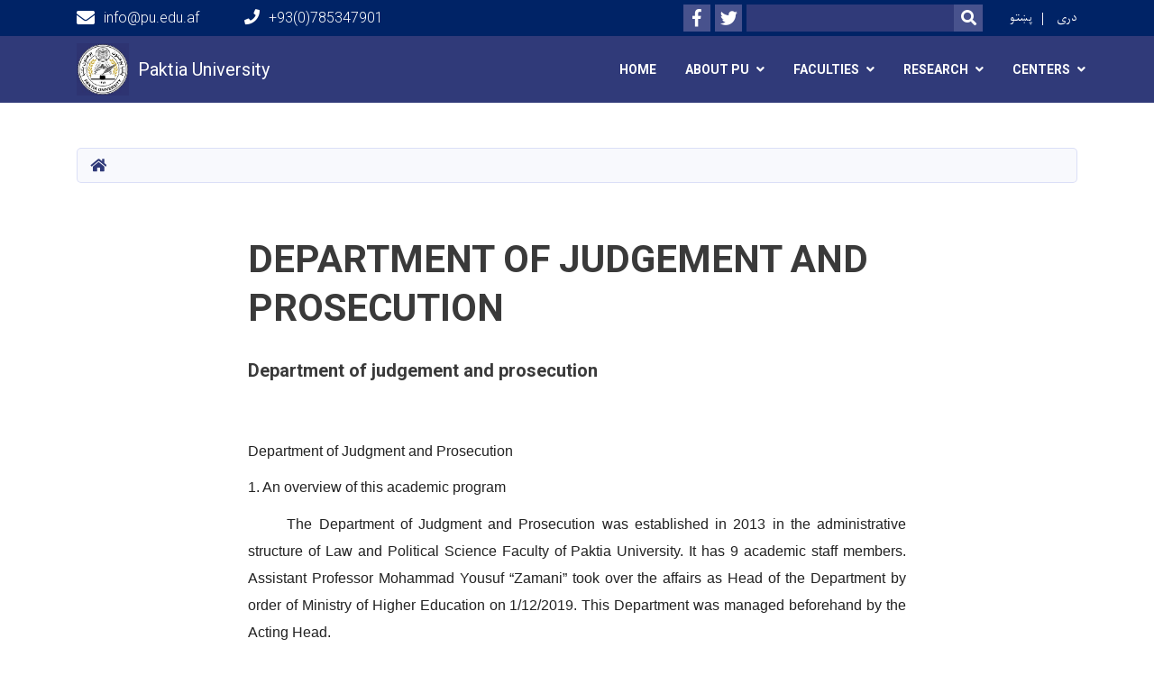

--- FILE ---
content_type: text/html; charset=UTF-8
request_url: https://pu.edu.af/department-judgement-and-prosecution
body_size: 123048
content:
<!DOCTYPE html>
<html lang="en" dir="ltr" prefix="content: http://purl.org/rss/1.0/modules/content/  dc: http://purl.org/dc/terms/  foaf: http://xmlns.com/foaf/0.1/  og: http://ogp.me/ns#  rdfs: http://www.w3.org/2000/01/rdf-schema#  schema: http://schema.org/  sioc: http://rdfs.org/sioc/ns#  sioct: http://rdfs.org/sioc/types#  skos: http://www.w3.org/2004/02/skos/core#  xsd: http://www.w3.org/2001/XMLSchema# ">
  <head>
    <meta charset="utf-8" />
<meta name="Generator" content="Drupal 8 (https://www.drupal.org)" />
<meta name="MobileOptimized" content="width" />
<meta name="HandheldFriendly" content="true" />
<meta name="viewport" content="width=device-width, initial-scale=1, shrink-to-fit=no" />
<meta http-equiv="x-ua-compatible" content="ie=edge" />
<link rel="alternate" hreflang="en" href="https://pu.edu.af/department-judgement-and-prosecution" />
<link rel="alternate" hreflang="ps" href="https://pu.edu.af/ps/%D8%AD%D9%82%D9%88%D9%82%D9%88-%DA%85%D8%A7%D9%86%DA%AB%D9%87" />
<link rel="alternate" hreflang="dr" href="https://pu.edu.af/dr/%D8%A8%D8%AE%D8%B4-%D9%82%D8%B6%D8%A7-%D9%88-%DA%85%D8%A7%D8%B1%D9%86%D9%88%D8%A7%D9%84%DB%8C%C2%A0%C2%A0" />
<link rel="canonical" href="/department-judgement-and-prosecution" />
<link rel="shortlink" href="/node/655" />
<link rel="revision" href="/department-judgement-and-prosecution" />

    <title>Department of judgement and prosecution | Paktia University</title>
        <link rel="shortcut icon" href="/themes/custom/cyberaan/imgs/favicon.ico" type="image/x-icon"/>
    <meta name="web_author" content="Cyberaan/Trinidad Wiseman OÜ :: www.cyberaan.com :: www.twn.ee" />
    <link rel="stylesheet" href="//stackpath.bootstrapcdn.com/bootstrap/4.1.1/css/bootstrap.min.css" media="all" />
<style media="all">
@import url("/core/modules/system/css/components/ajax-progress.module.css?t7nxma");
@import url("/core/modules/system/css/components/align.module.css?t7nxma");
@import url("/core/modules/system/css/components/autocomplete-loading.module.css?t7nxma");
@import url("/core/modules/system/css/components/fieldgroup.module.css?t7nxma");
@import url("/core/modules/system/css/components/container-inline.module.css?t7nxma");
@import url("/core/modules/system/css/components/clearfix.module.css?t7nxma");
@import url("/core/modules/system/css/components/details.module.css?t7nxma");
@import url("/core/modules/system/css/components/hidden.module.css?t7nxma");
@import url("/core/modules/system/css/components/item-list.module.css?t7nxma");
@import url("/core/modules/system/css/components/js.module.css?t7nxma");
@import url("/core/modules/system/css/components/nowrap.module.css?t7nxma");
@import url("/core/modules/system/css/components/position-container.module.css?t7nxma");
@import url("/core/modules/system/css/components/progress.module.css?t7nxma");
@import url("/core/modules/system/css/components/reset-appearance.module.css?t7nxma");
@import url("/core/modules/system/css/components/resize.module.css?t7nxma");
@import url("/core/modules/system/css/components/sticky-header.module.css?t7nxma");
@import url("/core/modules/system/css/components/system-status-counter.css?t7nxma");
@import url("/core/modules/system/css/components/system-status-report-counters.css?t7nxma");
@import url("/core/modules/system/css/components/system-status-report-general-info.css?t7nxma");
@import url("/core/modules/system/css/components/tabledrag.module.css?t7nxma");
@import url("/core/modules/system/css/components/tablesort.module.css?t7nxma");
@import url("/core/modules/system/css/components/tree-child.module.css?t7nxma");
@import url("/modules/contrib/poll/css/poll.base.css?t7nxma");
@import url("/modules/contrib/poll/css/poll.theme.css?t7nxma");
</style>
<link rel="stylesheet" href="https://use.fontawesome.com/releases/v5.0.13/css/all.css" media="all" />
<link rel="stylesheet" href="https://use.fontawesome.com/releases/v5.0.13/js/v4-shims.js" media="all" />
<style media="all">
@import url("/themes/contrib/bootstrap_barrio/css/components/user.css?t7nxma");
@import url("/themes/contrib/bootstrap_barrio/css/components/progress.css?t7nxma");
@import url("/themes/contrib/bootstrap_barrio/css/components/node.css?t7nxma");
@import url("/themes/contrib/bootstrap_barrio/css/components/affix.css?t7nxma");
@import url("/themes/contrib/bootstrap_barrio/css/components/alerts.css?t7nxma");
@import url("/themes/contrib/bootstrap_barrio/css/components/book.css?t7nxma");
@import url("/themes/contrib/bootstrap_barrio/css/components/comments.css?t7nxma");
@import url("/themes/contrib/bootstrap_barrio/css/components/contextual.css?t7nxma");
@import url("/themes/contrib/bootstrap_barrio/css/components/feed-icon.css?t7nxma");
@import url("/themes/contrib/bootstrap_barrio/css/components/field.css?t7nxma");
@import url("/themes/contrib/bootstrap_barrio/css/components/header.css?t7nxma");
@import url("/themes/contrib/bootstrap_barrio/css/components/help.css?t7nxma");
@import url("/themes/contrib/bootstrap_barrio/css/components/icons.css?t7nxma");
@import url("/themes/contrib/bootstrap_barrio/css/components/image-button.css?t7nxma");
@import url("/themes/contrib/bootstrap_barrio/css/components/item-list.css?t7nxma");
@import url("/themes/contrib/bootstrap_barrio/css/components/list-group.css?t7nxma");
@import url("/themes/contrib/bootstrap_barrio/css/components/node-preview.css?t7nxma");
@import url("/themes/contrib/bootstrap_barrio/css/components/page.css?t7nxma");
@import url("/themes/contrib/bootstrap_barrio/css/components/search-form.css?t7nxma");
@import url("/themes/contrib/bootstrap_barrio/css/components/shortcut.css?t7nxma");
@import url("/themes/contrib/bootstrap_barrio/css/components/sidebar.css?t7nxma");
@import url("/themes/contrib/bootstrap_barrio/css/components/site-footer.css?t7nxma");
@import url("/themes/contrib/bootstrap_barrio/css/components/skip-link.css?t7nxma");
@import url("/themes/contrib/bootstrap_barrio/css/components/table.css?t7nxma");
@import url("/themes/contrib/bootstrap_barrio/css/components/tabledrag.css?t7nxma");
@import url("/themes/contrib/bootstrap_barrio/css/components/tableselect.css?t7nxma");
@import url("/themes/contrib/bootstrap_barrio/css/components/tablesort-indicator.css?t7nxma");
@import url("/themes/contrib/bootstrap_barrio/css/components/ui.widget.css?t7nxma");
@import url("/themes/contrib/bootstrap_barrio/css/components/tabs.css?t7nxma");
@import url("/themes/contrib/bootstrap_barrio/css/components/vertical-tabs.css?t7nxma");
@import url("/themes/contrib/bootstrap_barrio/css/components/views.css?t7nxma");
</style>
<style media="all">
@import url("/themes/contrib/bootstrap_barrio/css/components/ui-dialog.css?t7nxma");
@import url("/libraries/lightgallery/dist/css/lightgallery.min.css?t7nxma");
@import url("/core/assets/vendor/jquery.ui/themes/base/datepicker.css?t7nxma");
@import url("/themes/contrib/bootstrap_barrio/css/components/breadcrumb.css?t7nxma");
@import url("/themes/contrib/bootstrap_barrio/css/colors/messages/messages-dark.css?t7nxma");
@import url("/themes/custom/cyberaan/styles/custom.css?t7nxma");
@import url("/themes/custom/cyberaan/styles/default.css?t7nxma");
@import url("/sites/default/files/color/cyberaan-bb0b2e1c/colors.css?t7nxma");
</style>
<style media="print">
@import url("/themes/contrib/bootstrap_barrio/css/print.css?t7nxma");
</style>

    
<!--[if lte IE 8]>
<script src="/core/assets/vendor/html5shiv/html5shiv.min.js?v=3.7.3"></script>
<![endif]-->

    <script src="/core/assets/vendor/jquery/jquery.js"></script>
    <script src="https://code.jquery.com/ui/1.12.1/jquery-ui.js"></script>
    <link rel="stylesheet" href="https://code.jquery.com/ui/1.12.1/themes/base/jquery-ui.css">
  </head>
  <body class="layout-no-sidebars page-node-655 path-node node--type-page">
    <a href="#main-content" class="visually-hidden focusable skip-link">
      Skip to main content
    </a>
    
      <div class="dialog-off-canvas-main-canvas" data-off-canvas-main-canvas>
    
<header class="page-header">
      <nav class="navbar navbar-expand-lg d-block">
        <div class="container">
            

    <a href="https://pu.edu.af/" title="Home" rel="home" class="navbar-brand">
    
            
          <img src="/sites/default/files/2022-08/new_logo_afg_jpeg.jpg" width="171" height="171" alt="" typeof="foaf:Image"/>



      
    <span class="brand-text">
            
        <p>Paktia University </p>


      </span>
    </a>



          <button class="navbar-toggler" data-toggle="collapse" data-target="#navigation"><span class="sr-only">Toggle navigation</span><span class="navbar-toggler-icon"><i class="fas fa-bars"></i></span></button>
          </div>
        <div class="collapse navbar-collapse flex-column" id="navigation">
                                    <div class="top-navigation">
                <div class="container d-lg-flex">
                                        
    
          <ul class="nav navbar-nav contact-nav" aria-label="Contact menu">
      
            
        <li class="nav-item" role="presentation"><a class="nav-link" href="mailto:info@pu.edu.af"><i class="fa fa-envelope"></i>info@pu.edu.af</a></li>

      
            
        <li class="nav-item" role="presentation"><a class="nav-link" href="tel:+93(0)785347901"><i class="fa fa-phone"></i>+93(0)785347901</a></li>

      
      </ul>
      
  
                      <ul class="nav navbar-nav ml-lg-auto">
      
    
          <li class="social-wrapper">
    <ul class="nav navbar-nav social-nav"  aria-label="Social menu">
     
            
      <li role="presentation" class="nav-item"><a href="https://www.facebook.com/profile.php?id=100092730587228" class="nav-link" target="_blank"><i class="fab fa-facebook-f"></i><span class="sr-only">Facebook</span></a></li>
      
            
        <li role="presentation" class="nav-item"><a href="https://twitter.com/pwhntwn" class="nav-link" target="_blank"><i class="fab fa-twitter"></i><span class="sr-only">Twitter</span></a></li>

      
      </ul>
      </li>
        
    
      <li class="form-wrapper">
              <form action="/search" method="get" accept-charset="UTF-8" class="form-inline" aria-label="Search form">
  
            <label for="edit-keys" class="sr-only">Search</label>
                <input title="Enter the terms you wish to search for." data-drupal-selector="edit-keys" type="search" id="edit-keys" name="keys" value="" size="15" maxlength="128" class="form-control" />

                  <button data-drupal-selector="edit-submit" type="submit" id="edit-submit" value="Search" class="button js-form-submit form-submit btn btn-primary"><i class="fa fa-search"></i><span class="sr-only">Search</span></button>


</form>

      
    </li>
    
    
    <li class="langs-wrapper">
    <ul class="nav navbar-nav langs-nav" aria-label="Language menu">
          <li class="nav-item" role="presentation">
            <a href="/ps/%D8%AD%D9%82%D9%88%D9%82%D9%88-%DA%85%D8%A7%D9%86%DA%AB%D9%87" class="language-link nav-link" hreflang="ps" data-drupal-link-system-path="node/655">پښتو</a>
           </li><li class="nav-item" role="presentation">
            <a href="/dr/%D8%A8%D8%AE%D8%B4-%D9%82%D8%B6%D8%A7-%D9%88-%DA%85%D8%A7%D8%B1%D9%86%D9%88%D8%A7%D9%84%DB%8C%C2%A0%C2%A0" class="language-link nav-link" hreflang="dr" data-drupal-link-system-path="node/655">دری</a>
           </li>
        </ul>
  </li>
  
    </ul>
  
                                                </div>
              </div>

                        
                    
              				                <div class="main-navigation">
					        <div class="container d-lg-flex">
                                  
  <h2 class="sr-only" id="block-cyberaan-main-menu-menu">Main navigation</h2>
  

        
              <ul class="nav navbar-nav ml-auto" aria-label="Main navigation">
                    <li class="nav-item" role="presentation">
                          <a href="" class="nav-link" data-drupal-link-system-path="&lt;front&gt;">Home </a>
          </li>
              </li>
                <li class="nav-item menu-item--expanded dropdown" role="presentation">
                          <a href="" class="nav-link dropdown-toggle" role="button" data-toggle="dropdown" aria-expanded="false" aria-haspopup="true" data-drupal-link-system-path="&lt;front&gt;">ABOUT PU</a>
          <div class='dropdown-menu'  role="menu">
                          <a href="" class="dropdown-item" role="presentation" data-drupal-link-system-path="&lt;front&gt;">DEPUTY OFFICES</a>
                          <a href="/about-university" class="dropdown-item" role="presentation">About University</a>
                          <a href="/chancellor-message-0" class="dropdown-item" role="presentation">Chancellor Message</a>
                          <a href="https://pu.edu.af/plans-and-reports" class="dropdown-item" role="presentation">Plans and Reports</a>
                          <a href="/biography-chancellor" class="dropdown-item" role="presentation"> Biography of chancellor</a>
                          <a href="/directorate-information-technology" class="dropdown-item" role="presentation" data-drupal-link-system-path="node/898">Directorate Of Information Technology</a>
                          <a href="/organizational-chart" class="dropdown-item" title="Organization Chart " role="presentation">Organization Chart </a>
                          <a href="/catalogue" class="dropdown-item" role="presentation" data-drupal-link-system-path="node/982">Catalogue</a>
                          <a href="" class="dropdown-item" role="presentation" data-drupal-link-system-path="&lt;front&gt;">Procedures</a>
                          <a href="https://pu.edu.af/ps/node/968" class="dropdown-item" role="presentation">Vision &amp; Mission</a>
                      </div>
              </li>
                <li class="nav-item menu-item--expanded dropdown" role="presentation">
                          <a href="" class="nav-link dropdown-toggle" role="button" data-toggle="dropdown" aria-expanded="false" aria-haspopup="true" data-drupal-link-system-path="&lt;front&gt;">Faculties</a>
          <div class='dropdown-menu'  role="menu">
                          <a href="/history-agriculture-faculty-paktia-university" class="dropdown-item" role="presentation">Agriculture Faculty</a>
                          <a href="/education-faculty" class="dropdown-item" role="presentation">Education Faculty</a>
                          <a href="/introduction-medical-faculty" class="dropdown-item" role="presentation">Medical Faculty</a>
                          <a href="https://pu.edu.af/ps/node/749" class="dropdown-item" role="presentation">Faculty of Sharia  </a>
                          <a href="/history-economics-faculty" class="dropdown-item" role="presentation">Ecnomics Faculty</a>
                          <a href="/history-languages-and-literature" class="dropdown-item" role="presentation">Literature Faculty</a>
                          <a href="/history-engineering-faculty-paktia-university" class="dropdown-item" role="presentation">Engineering Faculty</a>
                          <a href="/computer-science-faculty" class="dropdown-item" title="/introduction-computer-science-faculty" role="presentation">Computer Science Faculty</a>
                          <a href="https://pu.edu.af/law-and-political-science-faculty-0" class="dropdown-item" role="presentation">Law and political Science faculty</a>
                      </div>
              </li>
                <li class="nav-item menu-item--expanded dropdown" role="presentation">
                          <a href="" class="nav-link dropdown-toggle" role="button" data-toggle="dropdown" aria-expanded="false" aria-haspopup="true" data-drupal-link-system-path="&lt;front&gt;">RESEARCH</a>
          <div class='dropdown-menu'  role="menu">
                          <a href="/pu-central-library" class="dropdown-item" role="presentation" data-drupal-link-system-path="node/411">About Library</a>
                          <a href="" class="dropdown-item" role="presentation" data-drupal-link-system-path="&lt;front&gt;">Electronic Library</a>
                          <a href="/qalam-magazine" class="dropdown-item" role="presentation">Magazine</a>
                      </div>
              </li>
                <li class="nav-item menu-item--expanded dropdown" role="presentation">
                          <a href="" class="nav-link dropdown-toggle" role="button" data-toggle="dropdown" aria-expanded="false" aria-haspopup="true" data-drupal-link-system-path="&lt;front&gt;">Centers</a>
          <div class='dropdown-menu'  role="menu">
                          <a href="/quality-assurance-accreditation-center-qaac" class="dropdown-item" role="presentation">Quality Assurance &amp; Accreditation Center (QAAC)</a>
                          <a href="/professional-development-center-pdc" class="dropdown-item" role="presentation" data-drupal-link-system-path="node/897">Professional Development Center (PDC)</a>
                      </div>
              </li>
        </ul>
  


  

                                      </div>
                </div>
                                    </div>
      </nav>
      
</header>
              <main role="main">
          
          <div class="container">
              
    
            

    <ol class="breadcrumb">
                            <li class="breadcrumb-item">
          <a href="/"><i class="fas fa-home"></i><span class="sr-only">Home</span></a>
        </li>
                      </ol>

      


          </div>
              
    
            

  <section class="py-6 section-striped">
		<div class="container">
			<div class="row">
				<div class="col-xl-8 offset-xl-2">
          <h1><span property="schema:name" class="field field--name-title field--type-string field--label-hidden">Department of judgement and prosecution</span>
</h1>
          <div class="lead">
            
            
        <h3>Department of judgement and prosecution</h3>

<p style="margin:0in 0in 8pt"> </p>

<p style="margin-bottom:.0001pt; text-align:justify; margin:0in 0in 8pt"><span style="font-size:11pt"><span style="background:white"><span style="line-height:normal"><span style="font-family:Calibri,sans-serif"><span style="font-size:12.0pt"><span style="font-family:&quot;Arial&quot;,sans-serif"><span style="color:#222222">Department of Judgment and Prosecution </span></span></span></span></span></span></span></p>

<p style="margin-bottom:.0001pt; text-align:justify; margin:0in 0in 8pt"><span style="font-size:11pt"><span style="background:white"><span style="line-height:normal"><span style="font-family:Calibri,sans-serif"><span style="font-size:12.0pt"><span style="font-family:&quot;Arial&quot;,sans-serif"><span style="color:#222222">1. An overview of this academic program</span></span></span></span></span></span></span></p>

<p style="margin-bottom:.0001pt; text-align:justify; margin:0in 0in 8pt"><span style="font-size:11pt"><span style="background:white"><span style="line-height:normal"><span style="font-family:Calibri,sans-serif"><span style="font-size:12.0pt"><span style="font-family:&quot;Arial&quot;,sans-serif"><span style="color:#222222">      The Department of Judgment and Prosecution was established in 2013 in the administrative structure of Law and Political Science Faculty of Paktia University. It has 9 academic staff members. Assistant Professor Mohammad Yousuf “Zamani” took over the affairs as Head of the Department by order of Ministry of Higher Education on 1/12/2019. This Department was managed beforehand by the Acting Head.</span></span></span></span></span></span></span></p>

<p style="margin-bottom:.0001pt; text-align:justify; margin:0in 0in 8pt"><span style="font-size:11pt"><span style="background:white"><span style="line-height:normal"><span style="font-family:Calibri,sans-serif"><span style="font-size:12.0pt"><span style="font-family:&quot;Arial&quot;,sans-serif"><span style="color:#222222">According to the curriculum and bachelor’s degree regulations provided by the Ministry of Higher Education, the Department of Justice and Prosecution covers its course in total of 8 semesters. Maximum of the Department subjects are taught according to the length of the course and between a minimum of 136 credits which doesn’t exceed from 21 credits per semester. Each educational semester is 16 weeks long. One credit subject can be described as one credit per week. One credit takes 50 minutes theoretical lessons. It becomes 16 of 50-minutes long theoretical lessons per semester. Also, two periods of practical and laboratory work equals to one period of theoretical lesson. The curriculum includes a maximum of 30% basic subjects, at least 50% professional and specialized subjects, and 12% optional subjects. This bachelor course encompasses the mentioned division of subjects. After completing of this course studies, the students of this Department are recognized as graduates at bachelor level.    </span></span></span></span></span></span></span></p>

<p style="margin-bottom:.0001pt; text-align:justify; margin:0in 0in 8pt"><span style="font-size:11pt"><span style="background:white"><span style="line-height:normal"><span style="font-family:Calibri,sans-serif"><span style="font-size:12.0pt"><span style="font-family:&quot;Arial&quot;,sans-serif"><span style="color:#222222">2. Vision</span></span></span></span></span></span></span></p>

<p style="margin-bottom:.0001pt; text-align:justify; margin:0in 0in 8pt"><span style="font-size:11pt"><span style="background:white"><span style="line-height:normal"><span style="font-family:Calibri,sans-serif"><span style="font-size:12.0pt"><span style="font-family:&quot;Arial&quot;,sans-serif"><span style="color:#222222">In the field of law and legal system, this Department intends to be as high quality and standard institution which is based on Islamic and international standards, and it aims to shine by coming at the row of 3 top educational institutions in country and 10 top educational institutions in the regional level. </span></span></span></span></span></span></span></p>

<p style="margin-bottom:.0001pt; text-align:justify; margin:0in 0in 8pt"><span style="font-size:11pt"><span style="background:white"><span style="line-height:normal"><span style="font-family:Calibri,sans-serif"><span style="font-size:12.0pt"><span style="font-family:&quot;Arial&quot;,sans-serif"><span style="color:#222222">3. Mission</span></span></span></span></span></span></span></p>

<p style="margin-bottom:.0001pt; text-align:justify; margin:0in 0in 8pt"><span style="font-size:11pt"><span style="background:white"><span style="line-height:normal"><span style="font-family:Calibri,sans-serif"><span style="font-size:12.0pt"><span style="font-family:&quot;Arial&quot;,sans-serif"><span style="color:#222222">Based on religious and national values, the Department aims to educate young generation (lawyers, attorneys, judges, legal consultant etc.) on the basic of a standard and unified curriculum with a bachelor's degree for the purpose of sociology, understanding, participation and success in society. Along with their academic, professional and practical academia, the lecturers of the Department strive to make students attain professional knowledge and expertise which cause building transparent justice sector, bringing of good governance, ruling of law, and providing of effective services through practical and theoretical teaching. In addition, it intends to provide opportunities for the people to get knowledge of the legal system better and to enjoy the great divine blessings of freedom, security, peace, progress and prosperity through better experience of justice.</span></span></span></span></span></span></span></p>

<p style="text-align:justify; margin:0in 0in 8pt"> </p>

<p style="text-align:center"><img alt="" id="Picture_x0020_4" src="[data-uri]" style="width:447pt; height:260.25pt" /></p>

<p dir="RTL" style="text-align:justify; margin:0in 0in 8pt"><span style="font-size:11pt"><span style="direction:rtl"><span style="unicode-bidi:embed"><span style="line-height:107%"><span style="font-family:Arial,sans-serif"><span style="font-style:italic"> </span></span></span></span></span></span></p>

<h3 dir="LTR" style="margin:2pt 0in 0.0001pt"><span style="font-size:12pt"><span style="line-height:107%"><span style="font-family:Arial,sans-serif"><span style="font-weight:normal"><span style="text-decoration:underline"><b><span lang="EN-GB" style="font-family:&quot;Calibri&quot;,sans-serif" xml:lang="EN-GB"><span style="text-decoration:none"><span style="text-underline:none">5. Detailed information about lecturers </span></span></span></b></span></span></span></span></span></h3>

<div align="left" dir="ltr">
<table class="MsoTableGrid" style="width:446.5pt; margin-left:12.5pt; border-collapse:collapse; border:solid windowtext 1.0pt" width="595">
	<tbody>
		<tr>
			<td style="border:solid windowtext 1.0pt; width:22.4pt; padding:0in 5.4pt 0in 5.4pt" valign="top" width="30">
			<p align="center" dir="LTR" style="margin-bottom:.0001pt; text-align:center; margin:0in 0in 8pt"><span style="font-size:11pt"><span style="line-height:normal"><span style="font-family:Arial,sans-serif"><span style="font-style:italic"><span style="font-size:10.0pt"><span style="font-family:&quot;Calibri&quot;,sans-serif">No</span></span></span></span></span></span></p>
			</td>
			<td style="border:solid windowtext 1.0pt; width:75.7pt; border-left:none; padding:0in 5.4pt 0in 5.4pt" valign="top" width="101">
			<p align="center" dir="LTR" style="margin-bottom:.0001pt; text-align:center; margin:0in 0in 8pt"><span style="font-size:11pt"><span style="line-height:normal"><span style="font-family:Arial,sans-serif"><span style="font-style:italic"><span style="font-size:10.0pt"><span style="font-family:&quot;Calibri&quot;,sans-serif">Name/surname </span></span></span></span></span></span></p>
			</td>
			<td style="border:solid windowtext 1.0pt; width:56.7pt; border-left:none; padding:0in 5.4pt 0in 5.4pt" valign="top" width="76">
			<p align="center" dir="LTR" style="margin-bottom:.0001pt; text-align:center; margin:0in 0in 8pt"> </p>
			</td>
			<td style="border:solid windowtext 1.0pt; width:291.7pt; border-left:none; padding:0in 5.4pt 0in 5.4pt" valign="top" width="389">
			<p align="center" dir="LTR" style="margin-bottom:.0001pt; text-align:center; margin:0in 0in 8pt"><span style="font-size:11pt"><span style="line-height:normal"><span style="font-family:Arial,sans-serif"><span style="font-style:italic"><span dir="RTL" lang="PS-AF" style="font-size:10.0pt" xml:lang="PS-AF"><span style="font-family:&quot;Pashto Nazo&quot;"><span style="font-style:normal">علمي رتبه</span></span></span><span dir="RTL" lang="AR-SA" style="font-size:10.0pt" xml:lang="AR-SA"><span style="font-family:&quot;Pashto Nazo&quot;"><span style="font-style:normal">/ </span></span></span><span dir="RTL" lang="PS-AF" style="font-size:10.0pt" xml:lang="PS-AF"><span style="font-family:&quot;Pashto Nazo&quot;"><span style="font-style:normal">د تحصيل کچه</span></span></span><span dir="RTL" lang="AR-SA" style="font-size:10.0pt" xml:lang="AR-SA"><span style="font-family:&quot;Pashto Nazo&quot;"><span style="font-style:normal">/ </span></span></span><span dir="RTL" lang="PS-AF" style="font-size:10.0pt" xml:lang="PS-AF"><span style="font-family:&quot;Pashto Nazo&quot;"><span style="font-style:normal">ځای/ رشته</span></span></span></span></span></span></span></p>
			</td>
		</tr>
		<tr>
			<td style="border:solid windowtext 1.0pt; width:22.4pt; border-top:none; padding:0in 5.4pt 0in 5.4pt" valign="top" width="30">
			<ol>
				<li align="center" dir="LTR" style="margin-top:0in; margin-right:0in; margin-bottom:.0001pt; text-align:center; margin:0in 0in 8pt 0.5in"> </li>
			</ol>
			</td>
			<td style="border-bottom:solid windowtext 1.0pt; width:75.7pt; border-top:none; border-left:none; border-right:solid windowtext 1.0pt; padding:0in 5.4pt 0in 5.4pt" valign="top" width="101">
			<p align="center" dir="LTR" style="margin-bottom:.0001pt; text-align:center; margin:0in 0in 8pt"><span style="font-size:11pt"><span style="line-height:normal"><span style="font-family:Arial,sans-serif"><span style="font-style:italic"><span style="font-size:10.0pt"><span style="font-family:&quot;Pashto Nazo&quot;">M Yousuf Zamani</span></span></span></span></span></span></p>
			</td>
			<td style="border-bottom:solid windowtext 1.0pt; width:56.7pt; border-top:none; border-left:none; border-right:solid windowtext 1.0pt; padding:0in 5.4pt 0in 5.4pt" valign="top" width="76">
			<p align="center" dir="LTR" style="margin-bottom:.0001pt; text-align:center; margin:0in 0in 8pt"><span style="font-size:11pt"><span style="line-height:normal"><span style="font-family:Arial,sans-serif"><span style="font-style:italic"><span dir="RTL" lang="PS-AF" style="font-size:10.0pt" xml:lang="PS-AF"><span style="font-family:&quot;Pashto Nazo&quot;"><span style="font-style:normal">۴/ ۸/ ۱۳۹۲</span></span></span></span></span></span></span></p>
			</td>
			<td style="border-bottom:solid windowtext 1.0pt; width:291.7pt; border-top:none; border-left:none; border-right:solid windowtext 1.0pt; padding:0in 5.4pt 0in 5.4pt" valign="top" width="389">
			<p align="center" dir="LTR" style="margin-bottom:.0001pt; text-align:center; margin:0in 0in 8pt"><span style="font-size:11pt"><span style="line-height:normal"><span style="font-family:Arial,sans-serif"><span style="font-style:italic"><span style="font-size:10.0pt"><span style="font-family:&quot;Pashto Nazo&quot;">Assistant professor/LLM/ Nangarahar University, law, Department of justice and prosecution</span></span></span></span></span></span></p>
			</td>
		</tr>
		<tr>
			<td style="border:solid windowtext 1.0pt; width:22.4pt; border-top:none; padding:0in 5.4pt 0in 5.4pt" valign="top" width="30">
			<ol start="2">
				<li align="center" dir="LTR" style="margin-top:0in; margin-right:0in; margin-bottom:.0001pt; text-align:center; margin:0in 0in 8pt 0.5in"> </li>
			</ol>
			</td>
			<td style="border-bottom:solid windowtext 1.0pt; width:75.7pt; border-top:none; border-left:none; border-right:solid windowtext 1.0pt; padding:0in 5.4pt 0in 5.4pt" valign="top" width="101">
			<p align="center" dir="LTR" style="margin-bottom:.0001pt; text-align:center; margin:0in 0in 8pt"><span style="font-size:11pt"><span style="line-height:normal"><span style="font-family:Arial,sans-serif"><span style="font-style:italic"><span style="font-size:10.0pt"><span style="font-family:&quot;Pashto Nazo&quot;">Obaid ullah Ghaznawy</span></span></span></span></span></span></p>
			</td>
			<td style="border-bottom:solid windowtext 1.0pt; width:56.7pt; border-top:none; border-left:none; border-right:solid windowtext 1.0pt; padding:0in 5.4pt 0in 5.4pt" valign="top" width="76">
			<p align="center" dir="LTR" style="margin-bottom:.0001pt; text-align:center; margin:0in 0in 8pt"><span style="font-size:11pt"><span style="line-height:normal"><span style="font-family:Arial,sans-serif"><span style="font-style:italic"><span dir="RTL" lang="PS-AF" style="font-size:10.0pt" xml:lang="PS-AF"><span style="font-family:&quot;Pashto Nazo&quot;"><span style="font-style:normal">۴/ ۸/ ۱۳۹۲</span></span></span></span></span></span></span></p>
			</td>
			<td style="border-bottom:solid windowtext 1.0pt; width:291.7pt; border-top:none; border-left:none; border-right:solid windowtext 1.0pt; padding:0in 5.4pt 0in 5.4pt" valign="top" width="389">
			<p align="center" dir="LTR" style="margin-bottom:.0001pt; text-align:center; margin:0in 0in 8pt"><span style="font-size:11pt"><span style="line-height:normal"><span style="font-family:Arial,sans-serif"><span style="font-style:italic"><span style="font-size:10.0pt"><span style="font-family:&quot;Pashto Nazo&quot;">Assistant professor/LLM/ Nangarahar University, law, Department of justice and prosecution</span></span></span></span></span></span></p>
			</td>
		</tr>
		<tr>
			<td style="border:solid windowtext 1.0pt; width:22.4pt; border-top:none; padding:0in 5.4pt 0in 5.4pt" valign="top" width="30">
			<ol start="3">
				<li align="center" dir="LTR" style="margin-top:0in; margin-right:0in; margin-bottom:.0001pt; text-align:center; margin:0in 0in 8pt 0.5in"> </li>
			</ol>
			</td>
			<td style="border-bottom:solid windowtext 1.0pt; width:75.7pt; border-top:none; border-left:none; border-right:solid windowtext 1.0pt; padding:0in 5.4pt 0in 5.4pt" valign="top" width="101">
			<p align="center" dir="LTR" style="margin-bottom:.0001pt; text-align:center; margin:0in 0in 8pt"><span style="font-size:11pt"><span style="line-height:normal"><span style="font-family:Arial,sans-serif"><span style="font-style:italic"><span style="font-size:10.0pt"><span style="font-family:&quot;Pashto Nazo&quot;">Rahmat ullah lewal</span></span></span></span></span></span></p>
			</td>
			<td style="border-bottom:solid windowtext 1.0pt; width:56.7pt; border-top:none; border-left:none; border-right:solid windowtext 1.0pt; padding:0in 5.4pt 0in 5.4pt" valign="top" width="76">
			<p align="center" dir="LTR" style="margin-bottom:.0001pt; text-align:center; margin:0in 0in 8pt"><span style="font-size:11pt"><span style="line-height:normal"><span style="font-family:Arial,sans-serif"><span style="font-style:italic"><span dir="RTL" lang="PS-AF" style="font-size:10.0pt" xml:lang="PS-AF"><span style="font-family:&quot;Pashto Nazo&quot;"><span style="font-style:normal">۲۶/ ۶/ ۱۳۹۲</span></span></span></span></span></span></span></p>
			</td>
			<td style="border-bottom:solid windowtext 1.0pt; width:291.7pt; border-top:none; border-left:none; border-right:solid windowtext 1.0pt; padding:0in 5.4pt 0in 5.4pt" valign="top" width="389">
			<p align="center" dir="LTR" style="margin-bottom:.0001pt; text-align:center; margin:0in 0in 8pt"><span style="font-size:11pt"><span style="line-height:normal"><span style="font-family:Arial,sans-serif"><span style="font-style:italic"><span style="font-size:10.0pt"><span style="font-family:&quot;Pashto Nazo&quot;">Assistant professor/ LLM/ Japan, Trade law</span></span></span></span></span></span></p>
			</td>
		</tr>
		<tr>
			<td style="border:solid windowtext 1.0pt; width:22.4pt; border-top:none; padding:0in 5.4pt 0in 5.4pt" valign="top" width="30">
			<ol start="4">
				<li align="center" dir="LTR" style="margin-top:0in; margin-right:0in; margin-bottom:.0001pt; text-align:center; margin:0in 0in 8pt 0.5in"> </li>
			</ol>
			</td>
			<td style="border-bottom:solid windowtext 1.0pt; width:75.7pt; border-top:none; border-left:none; border-right:solid windowtext 1.0pt; padding:0in 5.4pt 0in 5.4pt" valign="top" width="101">
			<p align="center" dir="LTR" style="margin-bottom:.0001pt; text-align:center; margin:0in 0in 8pt"><span style="font-size:11pt"><span style="line-height:normal"><span style="font-family:Arial,sans-serif"><span style="font-style:italic"><span style="font-size:10.0pt"><span style="font-family:&quot;Pashto Nazo&quot;">M shareef “saar”</span></span></span></span></span></span></p>
			</td>
			<td style="border-bottom:solid windowtext 1.0pt; width:56.7pt; border-top:none; border-left:none; border-right:solid windowtext 1.0pt; padding:0in 5.4pt 0in 5.4pt" valign="top" width="76">
			<p align="center" dir="LTR" style="margin-bottom:.0001pt; text-align:center; margin:0in 0in 8pt"><span style="font-size:11pt"><span style="line-height:normal"><span style="font-family:Arial,sans-serif"><span style="font-style:italic"><span dir="RTL" lang="PS-AF" style="font-size:10.0pt" xml:lang="PS-AF"><span style="font-family:&quot;Pashto Nazo&quot;"><span style="font-style:normal">۴/ ۸/ ۱۳۹۲</span></span></span></span></span></span></span></p>
			</td>
			<td style="border-bottom:solid windowtext 1.0pt; width:291.7pt; border-top:none; border-left:none; border-right:solid windowtext 1.0pt; padding:0in 5.4pt 0in 5.4pt" valign="top" width="389">
			<p align="center" dir="LTR" style="margin-bottom:.0001pt; text-align:center; margin:0in 0in 8pt"><span style="font-size:11pt"><span style="line-height:normal"><span style="font-family:Arial,sans-serif"><span style="font-style:italic"><span style="font-size:10.0pt"><span style="font-family:&quot;Pashto Nazo&quot;">Assistant professor/LLM/ Nangarahar University, law, Department of justice and prosecution</span></span></span></span></span></span></p>
			</td>
		</tr>
		<tr>
			<td style="border:solid windowtext 1.0pt; width:22.4pt; border-top:none; padding:0in 5.4pt 0in 5.4pt" valign="top" width="30">
			<ol start="5">
				<li align="center" dir="LTR" style="margin-top:0in; margin-right:0in; margin-bottom:.0001pt; text-align:center; margin:0in 0in 8pt 0.5in"> </li>
			</ol>
			</td>
			<td style="border-bottom:solid windowtext 1.0pt; width:75.7pt; border-top:none; border-left:none; border-right:solid windowtext 1.0pt; padding:0in 5.4pt 0in 5.4pt" valign="top" width="101">
			<p align="center" dir="LTR" style="margin-bottom:.0001pt; text-align:center; margin:0in 0in 8pt"><span style="font-size:11pt"><span style="line-height:normal"><span style="font-family:Arial,sans-serif"><span style="font-style:italic"><span style="font-size:10.0pt"><span style="font-family:&quot;Pashto Nazo&quot;">Shareef ullah “Amin”</span></span></span></span></span></span></p>
			</td>
			<td style="border-bottom:solid windowtext 1.0pt; width:56.7pt; border-top:none; border-left:none; border-right:solid windowtext 1.0pt; padding:0in 5.4pt 0in 5.4pt" valign="top" width="76">
			<p align="center" dir="LTR" style="margin-bottom:.0001pt; text-align:center; margin:0in 0in 8pt"><span style="font-size:11pt"><span style="line-height:normal"><span style="tab-stops:12.15pt center 60.9pt"><span style="font-family:Arial,sans-serif"><span style="font-style:italic"><span dir="RTL" lang="PS-AF" style="font-size:10.0pt" xml:lang="PS-AF"><span style="font-family:&quot;Pashto Nazo&quot;"><span style="font-style:normal">۴/ ۸/ ۱۳۹۲</span></span></span></span></span></span></span></span></p>
			</td>
			<td style="border-bottom:solid windowtext 1.0pt; width:291.7pt; border-top:none; border-left:none; border-right:solid windowtext 1.0pt; padding:0in 5.4pt 0in 5.4pt" valign="top" width="389">
			<p align="center" dir="LTR" style="margin-bottom:.0001pt; text-align:center; margin:0in 0in 8pt"><span style="font-size:11pt"><span style="line-height:normal"><span style="font-family:Arial,sans-serif"><span style="font-style:italic"><span style="font-size:10.0pt"><span style="font-family:&quot;Pashto Nazo&quot;">Assistant professor/LLM/ Nangrahar University, law, Department of justice and prosecution</span></span></span></span></span></span></p>
			</td>
		</tr>
		<tr>
			<td style="border:solid windowtext 1.0pt; width:22.4pt; border-top:none; padding:0in 5.4pt 0in 5.4pt" valign="top" width="30">
			<ol start="6">
				<li align="center" dir="LTR" style="margin-top:0in; margin-right:0in; margin-bottom:.0001pt; text-align:center; margin:0in 0in 8pt 0.5in"> </li>
			</ol>
			</td>
			<td style="border-bottom:solid windowtext 1.0pt; width:75.7pt; border-top:none; border-left:none; border-right:solid windowtext 1.0pt; padding:0in 5.4pt 0in 5.4pt" valign="top" width="101">
			<p align="center" dir="LTR" style="margin-bottom:.0001pt; text-align:center; margin:0in 0in 8pt"><span style="font-size:11pt"><span style="line-height:normal"><span style="font-family:Arial,sans-serif"><span style="font-style:italic"><span style="font-size:10.0pt"><span style="font-family:&quot;Pashto Nazo&quot;">Noor Anwar”farooqi</span></span></span></span></span></span></p>
			</td>
			<td style="border-bottom:solid windowtext 1.0pt; width:56.7pt; border-top:none; border-left:none; border-right:solid windowtext 1.0pt; padding:0in 5.4pt 0in 5.4pt" valign="top" width="76">
			<p align="center" dir="LTR" style="margin-bottom:.0001pt; text-align:center; margin:0in 0in 8pt"><span style="font-size:11pt"><span style="line-height:normal"><span style="font-family:Arial,sans-serif"><span style="font-style:italic"><span dir="RTL" lang="PS-AF" style="font-size:10.0pt" xml:lang="PS-AF"><span style="font-family:&quot;Pashto Nazo&quot;"><span style="font-style:normal">۴/ ۸/ ۱۳۹۲</span></span></span></span></span></span></span></p>
			</td>
			<td style="border-bottom:solid windowtext 1.0pt; width:291.7pt; border-top:none; border-left:none; border-right:solid windowtext 1.0pt; padding:0in 5.4pt 0in 5.4pt" valign="top" width="389">
			<p align="center" dir="LTR" style="margin-bottom:.0001pt; text-align:center; margin:0in 0in 8pt"><span style="font-size:11pt"><span style="line-height:normal"><span style="font-family:Arial,sans-serif"><span style="font-style:italic"><span style="font-size:10.0pt"><span style="font-family:&quot;Pashto Nazo&quot;">Assistant professor/LLM/ Nangrahar University, law, Department of justice and prosecution</span></span></span></span></span></span></p>
			</td>
		</tr>
		<tr>
			<td style="border:solid windowtext 1.0pt; width:22.4pt; border-top:none; padding:0in 5.4pt 0in 5.4pt" valign="top" width="30">
			<ol start="7">
				<li align="center" dir="LTR" style="margin-top:0in; margin-right:0in; margin-bottom:.0001pt; text-align:center; margin:0in 0in 8pt 0.5in"> </li>
			</ol>
			</td>
			<td style="border-bottom:solid windowtext 1.0pt; width:75.7pt; border-top:none; border-left:none; border-right:solid windowtext 1.0pt; padding:0in 5.4pt 0in 5.4pt" valign="top" width="101">
			<p align="center" dir="LTR" style="margin-bottom:.0001pt; text-align:center; margin:0in 0in 8pt"><span style="font-size:11pt"><span style="line-height:normal"><span style="font-family:Arial,sans-serif"><span style="font-style:italic"><span style="font-size:10.0pt"><span style="font-family:&quot;Pashto Nazo&quot;">M. Wali “Anwarzai”</span></span></span></span></span></span></p>
			</td>
			<td style="border-bottom:solid windowtext 1.0pt; width:56.7pt; border-top:none; border-left:none; border-right:solid windowtext 1.0pt; padding:0in 5.4pt 0in 5.4pt" valign="top" width="76">
			<p align="center" dir="LTR" style="margin-bottom:.0001pt; text-align:center; margin:0in 0in 8pt"><span style="font-size:11pt"><span style="line-height:normal"><span style="font-family:Arial,sans-serif"><span style="font-style:italic"><span dir="RTL" lang="PS-AF" style="font-size:10.0pt" xml:lang="PS-AF"><span style="font-family:&quot;Pashto Nazo&quot;"><span style="font-style:normal">۲۶/ ۶ / ۱۳۹۲</span></span></span></span></span></span></span></p>
			</td>
			<td style="border-bottom:solid windowtext 1.0pt; width:291.7pt; border-top:none; border-left:none; border-right:solid windowtext 1.0pt; padding:0in 5.4pt 0in 5.4pt" valign="top" width="389">
			<p align="center" dir="LTR" style="margin-bottom:.0001pt; text-align:center; margin:0in 0in 8pt"><span style="font-size:11pt"><span style="line-height:normal"><span style="font-family:Arial,sans-serif"><span style="font-style:italic"><span style="font-size:10.0pt"><span style="font-family:&quot;Pashto Nazo&quot;">Assistant professor/LLM, India, Law</span></span></span></span></span></span></p>
			</td>
		</tr>
		<tr>
			<td style="border:solid windowtext 1.0pt; width:22.4pt; border-top:none; padding:0in 5.4pt 0in 5.4pt" valign="top" width="30">
			<ol start="8">
				<li align="center" dir="LTR" style="margin-top:0in; margin-right:0in; margin-bottom:.0001pt; text-align:center; margin:0in 0in 8pt 0.5in"> </li>
			</ol>
			</td>
			<td style="border-bottom:solid windowtext 1.0pt; width:75.7pt; border-top:none; border-left:none; border-right:solid windowtext 1.0pt; padding:0in 5.4pt 0in 5.4pt" valign="top" width="101">
			<p align="center" dir="LTR" style="margin-bottom:.0001pt; text-align:center; margin:0in 0in 8pt"><span style="font-size:11pt"><span style="line-height:normal"><span style="font-family:Arial,sans-serif"><span style="font-style:italic"><span style="font-size:10.0pt"><span style="font-family:&quot;Pashto Nazo&quot;">Shahid ullah”Safi”</span></span></span></span></span></span></p>
			</td>
			<td style="border-bottom:solid windowtext 1.0pt; width:56.7pt; border-top:none; border-left:none; border-right:solid windowtext 1.0pt; padding:0in 5.4pt 0in 5.4pt" valign="top" width="76">
			<p align="center" dir="LTR" style="margin-bottom:.0001pt; text-align:center; margin:0in 0in 8pt"><span style="font-size:11pt"><span style="line-height:normal"><span style="font-family:Arial,sans-serif"><span style="font-style:italic"><span dir="RTL" lang="PS-AF" style="font-size:10.0pt" xml:lang="PS-AF"><span style="font-family:&quot;Pashto Nazo&quot;"><span style="font-style:normal">۴/ ۸/ ۱۳۹۲</span></span></span></span></span></span></span></p>
			</td>
			<td style="border-bottom:solid windowtext 1.0pt; width:291.7pt; border-top:none; border-left:none; border-right:solid windowtext 1.0pt; padding:0in 5.4pt 0in 5.4pt" valign="top" width="389">
			<p align="center" dir="LTR" style="margin-bottom:.0001pt; text-align:center; margin:0in 0in 8pt"><span style="font-size:11pt"><span style="line-height:normal"><span style="font-family:Arial,sans-serif"><span style="font-style:italic"><span style="font-size:10.0pt"><span style="font-family:&quot;Pashto Nazo&quot;">Assistant professor/LLM/ Nangrahar University, law, Department of justice and prosecution</span></span></span></span></span></span></p>
			</td>
		</tr>
		<tr>
			<td style="border:solid windowtext 1.0pt; width:22.4pt; border-top:none; padding:0in 5.4pt 0in 5.4pt" valign="top" width="30">
			<ol start="9">
				<li align="center" dir="LTR" style="margin-top:0in; margin-right:0in; margin-bottom:.0001pt; text-align:center; margin:0in 0in 8pt 0.5in"> </li>
			</ol>
			</td>
			<td style="border-bottom:solid windowtext 1.0pt; width:75.7pt; border-top:none; border-left:none; border-right:solid windowtext 1.0pt; padding:0in 5.4pt 0in 5.4pt" valign="top" width="101">
			<p align="center" dir="LTR" style="margin-bottom:.0001pt; text-align:center; margin:0in 0in 8pt"><span style="font-size:11pt"><span style="line-height:normal"><span style="font-family:Arial,sans-serif"><span style="font-style:italic"><span style="font-size:10.0pt"><span style="font-family:&quot;Pashto Nazo&quot;">Zahid ullah”Shinwari”</span></span></span></span></span></span></p>
			</td>
			<td style="border-bottom:solid windowtext 1.0pt; width:56.7pt; border-top:none; border-left:none; border-right:solid windowtext 1.0pt; padding:0in 5.4pt 0in 5.4pt" valign="top" width="76">
			<p align="center" dir="LTR" style="margin-bottom:.0001pt; text-align:center; margin:0in 0in 8pt"><span style="font-size:11pt"><span style="line-height:normal"><span style="font-family:Arial,sans-serif"><span style="font-style:italic"><span dir="RTL" lang="PS-AF" style="font-size:10.0pt" xml:lang="PS-AF"><span style="font-family:&quot;Pashto Nazo&quot;"><span style="font-style:normal">۴/ ۸/ ۱۳۹۲</span></span></span></span></span></span></span></p>
			</td>
			<td style="border-bottom:solid windowtext 1.0pt; width:291.7pt; border-top:none; border-left:none; border-right:solid windowtext 1.0pt; padding:0in 5.4pt 0in 5.4pt" valign="top" width="389">
			<p align="center" dir="LTR" style="margin-bottom:.0001pt; text-align:center; margin:0in 0in 8pt"><span style="font-size:11pt"><span style="line-height:normal"><span style="font-family:Arial,sans-serif"><span style="font-style:italic"><span style="font-size:10.0pt"><span style="font-family:&quot;Pashto Nazo&quot;">Assistant professor/LLM/ Nangrahar University, law, Department of justice and prosecution</span></span></span></span></span></span></p>
			</td>
		</tr>
	</tbody>
</table>
</div>

<p dir="RTL" style="text-align:right; margin:0in 0in 8pt"> </p>

<p dir="RTL" style="text-align:right; margin:0in 0in 8pt"> </p>

<p dir="LTR" style="margin:0in 0in 8pt"><span style="font-size:11pt"><span style="line-height:107%"><span style="font-family:Arial,sans-serif"><span style="font-style:italic"><b><span style="font-size:12.0pt"><span style="line-height:107%"><span style="font-family:&quot;Calibri&quot;,sans-serif"><span style="font-style:normal">6.Contact information of  Judgement  and prosecution deportment:</span></span></span></span></b></span></span></span></span></p>

<div align="left" dir="ltr">
<table class="MsoTableGrid" style="width:451.95pt; border-collapse:collapse; border:solid windowtext 1.0pt" width="603">
	<tbody>
		<tr>
			<td style="border:solid windowtext 1.0pt; width:83.4pt; padding:0in 5.4pt 0in 5.4pt" valign="top" width="111">
			<p align="center" dir="RTL" style="margin-bottom:.0001pt; text-align:center; margin:0in 0in 8pt"><span style="font-size:11pt"><span style="line-height:normal"><span style="direction:rtl"><span style="unicode-bidi:embed"><span style="font-family:Arial,sans-serif"><span style="font-style:italic"><span dir="LTR" style="font-size:10.0pt"><span style="font-family:&quot;Pashto Nazo&quot;">Head of Department</span></span></span></span></span></span></span></span></p>
			</td>
			<td style="border:solid windowtext 1.0pt; width:368.55pt; border-left:none; padding:0in 5.4pt 0in 5.4pt" valign="top" width="491"> 
			<p align="center" dir="RTL" style="margin-bottom:.0001pt; text-align:center; margin:0in 0in 8pt"><span style="font-size:11pt"><span style="line-height:normal"><span style="direction:rtl"><span style="unicode-bidi:embed"><span style="font-family:Arial,sans-serif"><span style="font-style:italic"><span dir="LTR" style="font-size:10.0pt"><span style="font-family:&quot;Pashto Nazo&quot;"><span style="font-style:normal">Assistant professor M. Yousuf Zamani</span></span></span></span></span></span></span></span></span></p>
			</td>
		</tr>
		<tr>
			<td style="border:solid windowtext 1.0pt; width:83.4pt; border-top:none; padding:0in 5.4pt 0in 5.4pt" valign="top" width="111">
			<p align="center" dir="RTL" style="margin-bottom:.0001pt; text-align:center; margin:0in 0in 8pt"><span style="font-size:11pt"><span style="line-height:normal"><span style="direction:rtl"><span style="unicode-bidi:embed"><span style="font-family:Arial,sans-serif"><span style="font-style:italic"><span dir="LTR" style="font-size:10.0pt"><span style="font-family:&quot;Pashto Nazo&quot;">Address</span></span></span></span></span></span></span></span></p>
			</td>
			<td style="border-bottom:solid windowtext 1.0pt; width:368.55pt; border-top:none; border-left:none; border-right:solid windowtext 1.0pt; padding:0in 5.4pt 0in 5.4pt" valign="top" width="491">
			<p align="center" dir="RTL" style="margin-bottom:.0001pt; text-align:center; margin:0in 0in 8pt"><span style="font-size:11pt"><span style="line-height:normal"><span style="direction:rtl"><span style="unicode-bidi:embed"><span style="font-family:Arial,sans-serif"><span style="font-style:italic"><span dir="LTR" style="font-size:10.0pt"><span style="font-family:&quot;Pashto Nazo&quot;"><span style="font-style:normal">Paktia province/Gardiz city, Paktia University, Law and Political science, Department of justice and prosecution</span></span></span></span></span></span></span></span></span></p>
			</td>
		</tr>
		<tr>
			<td style="border:solid windowtext 1.0pt; width:83.4pt; border-top:none; padding:0in 5.4pt 0in 5.4pt" valign="top" width="111">
			<p align="center" dir="RTL" style="margin-bottom:.0001pt; text-align:center; margin:0in 0in 8pt"><span style="font-size:11pt"><span style="line-height:normal"><span style="direction:rtl"><span style="unicode-bidi:embed"><span style="font-family:Arial,sans-serif"><span style="font-style:italic"><span dir="LTR" style="font-size:10.0pt"><span style="font-family:&quot;Calibri&quot;,sans-serif"><span style="font-style:normal">Phone. Number</span></span></span></span></span></span></span></span></span></p>
			</td>
			<td style="border-bottom:solid windowtext 1.0pt; width:368.55pt; border-top:none; border-left:none; border-right:solid windowtext 1.0pt; padding:0in 5.4pt 0in 5.4pt" valign="top" width="491">
			<p align="center" dir="LTR" style="margin-bottom:.0001pt; text-align:center; margin:0in 0in 8pt"><span style="font-size:11pt"><span style="line-height:normal"><span style="font-family:Arial,sans-serif"><span style="font-style:italic"><span style="font-size:10.0pt"><span style="font-family:&quot;Pashto Nazo&quot;"><span style="font-style:normal">0779365569/0783898747</span></span></span></span></span></span></span></p>
			</td>
		</tr>
		<tr>
			<td style="border:solid windowtext 1.0pt; width:83.4pt; border-top:none; padding:0in 5.4pt 0in 5.4pt" valign="top" width="111">
			<p align="center" dir="RTL" style="margin-bottom:.0001pt; text-align:center; margin:0in 0in 8pt"><span style="font-size:11pt"><span style="line-height:normal"><span style="direction:rtl"><span style="unicode-bidi:embed"><span style="font-family:Arial,sans-serif"><span style="font-style:italic"><span dir="LTR" style="font-size:10.0pt"><span style="font-family:&quot;Calibri&quot;,sans-serif"><span style="font-style:normal">E-mail</span></span></span></span></span></span></span></span></span></p>
			</td>
			<td style="border-bottom:solid windowtext 1.0pt; width:368.55pt; border-top:none; border-left:none; border-right:solid windowtext 1.0pt; padding:0in 5.4pt 0in 5.4pt" valign="top" width="491">
			<p align="center" dir="LTR" style="margin-bottom:.0001pt; text-align:center; margin:0in 0in 8pt"><span style="font-size:11pt"><span style="line-height:normal"><span style="font-family:Arial,sans-serif"><span style="font-style:italic"><span style="font-size:10.0pt"><a href="mailto:myousafzamani2@gmail.com" style="color:#0563c1; text-decoration:underline"><span style="font-family:&quot;Pashto Nazo&quot;"><span style="font-style:normal">myousafzamani2@gmail.com</span></span></a></span></span></span></span></span></p>
			</td>
		</tr>
	</tbody>
</table>
</div>

<p dir="LTR" style="margin:0in 0in 8pt"> </p>

<p dir="LTR" style="margin:0in 0in 8pt"> </p>

<p align="center" dir="LTR" style="text-align:center; margin:0in 0in 8pt"> </p>

<p dir="LTR" style="margin:0in 0in 8pt"> </p>

<p dir="LTR" style="text-align:justify; margin:0in 0in 8pt"> </p>


      


    
          </div>
				</div>
			</div>
		</div>
	</section>


      

                                                        </main>
              

  <footer class="page-footer">
    
        
                      <div class="footer-content">
              <div class="container">
                <div class="row">
                  <div class="col-lg-7 py-5">
                    <div class="row">
                              
    
    <div class="col-md-4 col-6">
          <h2>
            
        Contact Us

      </h2>
      <ul class="list-unstyled">
      
                            <li><a href="/">Contact us</a></li>
                      <li><a href="/">Faculties</a></li>
            
      </ul>
    </div>
  
  
                    </div>
                  </div>
                  <div class="col-lg-5 footer-background py-5">
                  <div class="d-flex">
                              
    
                    <a href="/" title="Home" rel="home" class="footer-brand">
            
            
          <img src="/sites/default/files/2022-08/new_logo_afg_jpeg_0.jpg" width="171" height="171" alt="" typeof="foaf:Image"/>



      
     <span class="brand-text">
            
        <p><strong>Paktia University </strong></p>


      </span>
     </a>
        
    
          <ul class="nav ml-auto social-nav">
      
            
      <li role="presentation" class="nav-item"><a href="https://www.facebook.com/profile.php?id=100092730587228" class="nav-link" target="_blank"><i class="fab fa-facebook-f"></i><span class="sr-only">Facebook</span></a></li>
      
            
        <li role="presentation" class="nav-item"><a href="https://twitter.com/pwhntwn" class="nav-link" target="_blank"><i class="fab fa-twitter"></i><span class="sr-only">Twitter</span></a></li>

      
            
        <li role="presentation" class="nav-item phone"><a href="tel:+93 (0)779669170" class="nav-link nav-link-sm"><i class="fa fa-phone"></i>+93 (0)779669170</a></li>

      
      </ul>
      
  
                  </div>
                  
                          
    
          <address>
      
            
        <p><b>Postal Address: 2201</b></p>

<p><strong>Paktia University Paktia Gardiz Kabul G.T Road afghanistn</strong></p>


      
      </address>
        
    
            <div class="media">
        <div class="media-left">
          
        </div>
        <div class="media-body">
          
            
        <p>Powered by: Islamic Emirate of Afghanistan Ministry of Communication and IT</p>


      
        </div>
      </div>
  
  
                  </div>
                                  </div>
              </div>
            </div>
                    <div class="footer-copyright">
              <div class="container">
                <div class="row">
                                          
    
          <div class="col-md-7">
      
            
        <p>Copyright © 2019 | Paktia University. All Rights Reserved</p>


      
    </div>
  
  
                                                        <div class="col-md-5">
                      <div class="d-md-flex">
                                          
  <h2 class="sr-only" id="block-cyberaan-footer-menu">Footer menu</h2>
  

        
                  <ul class="clearfix nav">
                            <li class="nav-item">
                    <a href="/contact" class="nav-link" data-drupal-link-system-path="contact">Contact</a>
                  </li>
                      <li class="nav-item">
                    <a href="/faq" class="nav-link" data-drupal-link-system-path="faq">FAQ</a>
                  </li>
                      <li class="nav-item">
                    <a href="/policies-and-laws" class="nav-link" data-drupal-link-system-path="node/176">Policies &amp; Laws</a>
                  </li>
            </ul>
      
  


    
    
    <ul class="nav langs-nav ml-auto" aria-label="Footer language menu">
          <li class="nav-item" role="presentation">
            <a href="/ps/%D8%AD%D9%82%D9%88%D9%82%D9%88-%DA%85%D8%A7%D9%86%DA%AB%D9%87" class="language-link nav-link" hreflang="ps" data-drupal-link-system-path="node/655">پښتو</a>
           </li><li class="nav-item" role="presentation">
            <a href="/dr/%D8%A8%D8%AE%D8%B4-%D9%82%D8%B6%D8%A7-%D9%88-%DA%85%D8%A7%D8%B1%D9%86%D9%88%D8%A7%D9%84%DB%8C%C2%A0%C2%A0" class="language-link nav-link" hreflang="dr" data-drupal-link-system-path="node/655">دری</a>
           </li>
        </ul>
  
  
                      </div>
                    </div>
                                                 
                </div>
              </div>
            </div>
    
  </footer>

  </div>

    
    <script type="application/json" data-drupal-selector="drupal-settings-json">{"path":{"baseUrl":"\/","scriptPath":null,"pathPrefix":"","currentPath":"node\/655","currentPathIsAdmin":false,"isFront":false,"currentLanguage":"en"},"pluralDelimiter":"\u0003","ajaxTrustedUrl":{"\/search":true},"user":{"uid":0,"permissionsHash":"2bec3eba47ac81575f8bc8419fe202cde750920fe9386ccd7b230ab3a85ecf88"}}</script>
<script src="/core/assets/vendor/domready/ready.min.js?v=1.0.8"></script>
<script src="/core/assets/vendor/jquery/jquery.min.js?v=3.2.1"></script>
<script src="/core/assets/vendor/jquery-once/jquery.once.min.js?v=2.2.0"></script>
<script src="/core/misc/drupalSettingsLoader.js?v=8.6.10"></script>
<script src="/core/misc/drupal.js?v=8.6.10"></script>
<script src="/core/misc/drupal.init.js?v=8.6.10"></script>
<script src="//cdnjs.cloudflare.com/ajax/libs/popper.js/1.11.0/umd/popper.min.js"></script>
<script src="//stackpath.bootstrapcdn.com/bootstrap/4.1.1/js/bootstrap.min.js"></script>
<script src="/themes/contrib/bootstrap_barrio/js/global.js?v=8.6.10"></script>
<script src="/themes/contrib/bootstrap_barrio/js/affix.js?v=8.6.10"></script>
<script src="/themes/custom/cyberaan/js/main-drupal.js?v=8.6.10"></script>
<script src="/themes/custom/cyberaan/js/lightgallery.js?v=8.6.10"></script>
<script src="/core/assets/vendor/jquery.ui/ui/widgets/datepicker-min.js?v=8.6.10"></script>

  </body>
</html>
